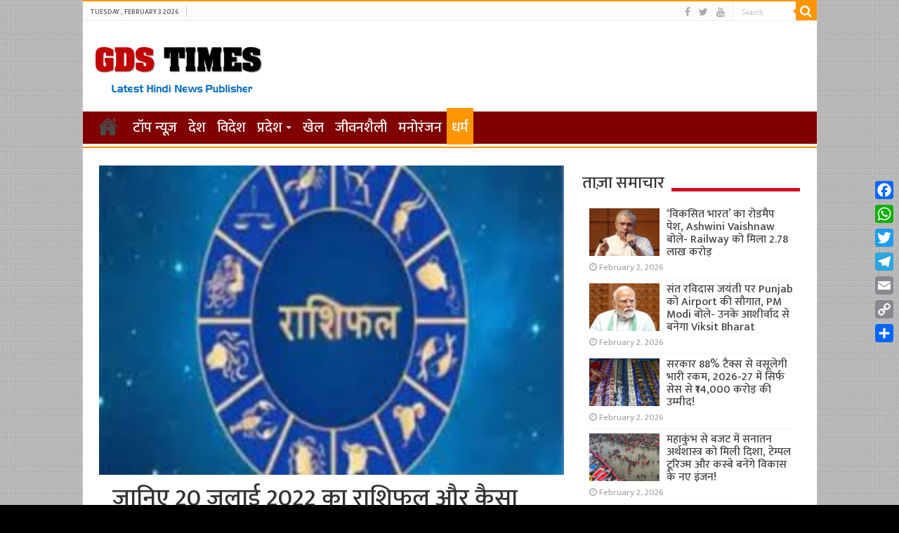

--- FILE ---
content_type: text/html; charset=UTF-8
request_url: https://gdstimes.com/News_id/19800
body_size: 14106
content:
<!DOCTYPE html>
<html lang="en-US" prefix="og: http://ogp.me/ns#">
<head>
<meta charset="UTF-8" />
<link rel="profile" href="http://gmpg.org/xfn/11" />
<link rel="pingback" href="https://gdstimes.com/xmlrpc.php" />
<title>जानिए 20 जुलाई 2022 का राशिफल और कैसा होगा आपका आज का दिन &#8211; GDS Times | Hindi News</title>
<meta property="og:title" content="जानिए 20 जुलाई 2022 का राशिफल और कैसा होगा आपका आज का दिन - GDS Times | Hindi News"/>
<meta property="og:type" content="article"/>
<meta property="og:description" content="मेष- आज आपकी अधिकांश योजनाएं क्रियान्वित होंगी। आप केंद्रित रहेंगे और कड़ी मेहनत करेंगे। योजनाओं को"/>
<meta property="og:url" content="https://gdstimes.com/News_id/19800"/>
<meta property="og:site_name" content="GDS Times | Hindi News"/>
<meta property="og:image" content="https://gdstimes.com/wp-content/uploads/2022/07/download-16.jpg" />
<meta name='robots' content='max-image-preview:large' />
<link rel='dns-prefetch' href='//static.addtoany.com' />
<link rel='dns-prefetch' href='//fonts.googleapis.com' />
<link rel="alternate" type="application/rss+xml" title="GDS Times | Hindi News &raquo; Feed" href="https://gdstimes.com/feed" />
<script type="text/javascript">
window._wpemojiSettings = {"baseUrl":"https:\/\/s.w.org\/images\/core\/emoji\/14.0.0\/72x72\/","ext":".png","svgUrl":"https:\/\/s.w.org\/images\/core\/emoji\/14.0.0\/svg\/","svgExt":".svg","source":{"concatemoji":"https:\/\/gdstimes.com\/wp-includes\/js\/wp-emoji-release.min.js"}};
/*! This file is auto-generated */
!function(i,n){var o,s,e;function c(e){try{var t={supportTests:e,timestamp:(new Date).valueOf()};sessionStorage.setItem(o,JSON.stringify(t))}catch(e){}}function p(e,t,n){e.clearRect(0,0,e.canvas.width,e.canvas.height),e.fillText(t,0,0);var t=new Uint32Array(e.getImageData(0,0,e.canvas.width,e.canvas.height).data),r=(e.clearRect(0,0,e.canvas.width,e.canvas.height),e.fillText(n,0,0),new Uint32Array(e.getImageData(0,0,e.canvas.width,e.canvas.height).data));return t.every(function(e,t){return e===r[t]})}function u(e,t,n){switch(t){case"flag":return n(e,"\ud83c\udff3\ufe0f\u200d\u26a7\ufe0f","\ud83c\udff3\ufe0f\u200b\u26a7\ufe0f")?!1:!n(e,"\ud83c\uddfa\ud83c\uddf3","\ud83c\uddfa\u200b\ud83c\uddf3")&&!n(e,"\ud83c\udff4\udb40\udc67\udb40\udc62\udb40\udc65\udb40\udc6e\udb40\udc67\udb40\udc7f","\ud83c\udff4\u200b\udb40\udc67\u200b\udb40\udc62\u200b\udb40\udc65\u200b\udb40\udc6e\u200b\udb40\udc67\u200b\udb40\udc7f");case"emoji":return!n(e,"\ud83e\udef1\ud83c\udffb\u200d\ud83e\udef2\ud83c\udfff","\ud83e\udef1\ud83c\udffb\u200b\ud83e\udef2\ud83c\udfff")}return!1}function f(e,t,n){var r="undefined"!=typeof WorkerGlobalScope&&self instanceof WorkerGlobalScope?new OffscreenCanvas(300,150):i.createElement("canvas"),a=r.getContext("2d",{willReadFrequently:!0}),o=(a.textBaseline="top",a.font="600 32px Arial",{});return e.forEach(function(e){o[e]=t(a,e,n)}),o}function t(e){var t=i.createElement("script");t.src=e,t.defer=!0,i.head.appendChild(t)}"undefined"!=typeof Promise&&(o="wpEmojiSettingsSupports",s=["flag","emoji"],n.supports={everything:!0,everythingExceptFlag:!0},e=new Promise(function(e){i.addEventListener("DOMContentLoaded",e,{once:!0})}),new Promise(function(t){var n=function(){try{var e=JSON.parse(sessionStorage.getItem(o));if("object"==typeof e&&"number"==typeof e.timestamp&&(new Date).valueOf()<e.timestamp+604800&&"object"==typeof e.supportTests)return e.supportTests}catch(e){}return null}();if(!n){if("undefined"!=typeof Worker&&"undefined"!=typeof OffscreenCanvas&&"undefined"!=typeof URL&&URL.createObjectURL&&"undefined"!=typeof Blob)try{var e="postMessage("+f.toString()+"("+[JSON.stringify(s),u.toString(),p.toString()].join(",")+"));",r=new Blob([e],{type:"text/javascript"}),a=new Worker(URL.createObjectURL(r),{name:"wpTestEmojiSupports"});return void(a.onmessage=function(e){c(n=e.data),a.terminate(),t(n)})}catch(e){}c(n=f(s,u,p))}t(n)}).then(function(e){for(var t in e)n.supports[t]=e[t],n.supports.everything=n.supports.everything&&n.supports[t],"flag"!==t&&(n.supports.everythingExceptFlag=n.supports.everythingExceptFlag&&n.supports[t]);n.supports.everythingExceptFlag=n.supports.everythingExceptFlag&&!n.supports.flag,n.DOMReady=!1,n.readyCallback=function(){n.DOMReady=!0}}).then(function(){return e}).then(function(){var e;n.supports.everything||(n.readyCallback(),(e=n.source||{}).concatemoji?t(e.concatemoji):e.wpemoji&&e.twemoji&&(t(e.twemoji),t(e.wpemoji)))}))}((window,document),window._wpemojiSettings);
</script>
<style type="text/css">
img.wp-smiley,
img.emoji {
	display: inline !important;
	border: none !important;
	box-shadow: none !important;
	height: 1em !important;
	width: 1em !important;
	margin: 0 0.07em !important;
	vertical-align: -0.1em !important;
	background: none !important;
	padding: 0 !important;
}
</style>
	<link rel='stylesheet' id='wp-block-library-css' href='https://gdstimes.com/wp-includes/css/dist/block-library/style.min.css' type='text/css' media='all' />
<style id='classic-theme-styles-inline-css' type='text/css'>
/*! This file is auto-generated */
.wp-block-button__link{color:#fff;background-color:#32373c;border-radius:9999px;box-shadow:none;text-decoration:none;padding:calc(.667em + 2px) calc(1.333em + 2px);font-size:1.125em}.wp-block-file__button{background:#32373c;color:#fff;text-decoration:none}
</style>
<style id='global-styles-inline-css' type='text/css'>
body{--wp--preset--color--black: #000000;--wp--preset--color--cyan-bluish-gray: #abb8c3;--wp--preset--color--white: #ffffff;--wp--preset--color--pale-pink: #f78da7;--wp--preset--color--vivid-red: #cf2e2e;--wp--preset--color--luminous-vivid-orange: #ff6900;--wp--preset--color--luminous-vivid-amber: #fcb900;--wp--preset--color--light-green-cyan: #7bdcb5;--wp--preset--color--vivid-green-cyan: #00d084;--wp--preset--color--pale-cyan-blue: #8ed1fc;--wp--preset--color--vivid-cyan-blue: #0693e3;--wp--preset--color--vivid-purple: #9b51e0;--wp--preset--gradient--vivid-cyan-blue-to-vivid-purple: linear-gradient(135deg,rgba(6,147,227,1) 0%,rgb(155,81,224) 100%);--wp--preset--gradient--light-green-cyan-to-vivid-green-cyan: linear-gradient(135deg,rgb(122,220,180) 0%,rgb(0,208,130) 100%);--wp--preset--gradient--luminous-vivid-amber-to-luminous-vivid-orange: linear-gradient(135deg,rgba(252,185,0,1) 0%,rgba(255,105,0,1) 100%);--wp--preset--gradient--luminous-vivid-orange-to-vivid-red: linear-gradient(135deg,rgba(255,105,0,1) 0%,rgb(207,46,46) 100%);--wp--preset--gradient--very-light-gray-to-cyan-bluish-gray: linear-gradient(135deg,rgb(238,238,238) 0%,rgb(169,184,195) 100%);--wp--preset--gradient--cool-to-warm-spectrum: linear-gradient(135deg,rgb(74,234,220) 0%,rgb(151,120,209) 20%,rgb(207,42,186) 40%,rgb(238,44,130) 60%,rgb(251,105,98) 80%,rgb(254,248,76) 100%);--wp--preset--gradient--blush-light-purple: linear-gradient(135deg,rgb(255,206,236) 0%,rgb(152,150,240) 100%);--wp--preset--gradient--blush-bordeaux: linear-gradient(135deg,rgb(254,205,165) 0%,rgb(254,45,45) 50%,rgb(107,0,62) 100%);--wp--preset--gradient--luminous-dusk: linear-gradient(135deg,rgb(255,203,112) 0%,rgb(199,81,192) 50%,rgb(65,88,208) 100%);--wp--preset--gradient--pale-ocean: linear-gradient(135deg,rgb(255,245,203) 0%,rgb(182,227,212) 50%,rgb(51,167,181) 100%);--wp--preset--gradient--electric-grass: linear-gradient(135deg,rgb(202,248,128) 0%,rgb(113,206,126) 100%);--wp--preset--gradient--midnight: linear-gradient(135deg,rgb(2,3,129) 0%,rgb(40,116,252) 100%);--wp--preset--font-size--small: 13px;--wp--preset--font-size--medium: 20px;--wp--preset--font-size--large: 36px;--wp--preset--font-size--x-large: 42px;--wp--preset--spacing--20: 0.44rem;--wp--preset--spacing--30: 0.67rem;--wp--preset--spacing--40: 1rem;--wp--preset--spacing--50: 1.5rem;--wp--preset--spacing--60: 2.25rem;--wp--preset--spacing--70: 3.38rem;--wp--preset--spacing--80: 5.06rem;--wp--preset--shadow--natural: 6px 6px 9px rgba(0, 0, 0, 0.2);--wp--preset--shadow--deep: 12px 12px 50px rgba(0, 0, 0, 0.4);--wp--preset--shadow--sharp: 6px 6px 0px rgba(0, 0, 0, 0.2);--wp--preset--shadow--outlined: 6px 6px 0px -3px rgba(255, 255, 255, 1), 6px 6px rgba(0, 0, 0, 1);--wp--preset--shadow--crisp: 6px 6px 0px rgba(0, 0, 0, 1);}:where(.is-layout-flex){gap: 0.5em;}:where(.is-layout-grid){gap: 0.5em;}body .is-layout-flow > .alignleft{float: left;margin-inline-start: 0;margin-inline-end: 2em;}body .is-layout-flow > .alignright{float: right;margin-inline-start: 2em;margin-inline-end: 0;}body .is-layout-flow > .aligncenter{margin-left: auto !important;margin-right: auto !important;}body .is-layout-constrained > .alignleft{float: left;margin-inline-start: 0;margin-inline-end: 2em;}body .is-layout-constrained > .alignright{float: right;margin-inline-start: 2em;margin-inline-end: 0;}body .is-layout-constrained > .aligncenter{margin-left: auto !important;margin-right: auto !important;}body .is-layout-constrained > :where(:not(.alignleft):not(.alignright):not(.alignfull)){max-width: var(--wp--style--global--content-size);margin-left: auto !important;margin-right: auto !important;}body .is-layout-constrained > .alignwide{max-width: var(--wp--style--global--wide-size);}body .is-layout-flex{display: flex;}body .is-layout-flex{flex-wrap: wrap;align-items: center;}body .is-layout-flex > *{margin: 0;}body .is-layout-grid{display: grid;}body .is-layout-grid > *{margin: 0;}:where(.wp-block-columns.is-layout-flex){gap: 2em;}:where(.wp-block-columns.is-layout-grid){gap: 2em;}:where(.wp-block-post-template.is-layout-flex){gap: 1.25em;}:where(.wp-block-post-template.is-layout-grid){gap: 1.25em;}.has-black-color{color: var(--wp--preset--color--black) !important;}.has-cyan-bluish-gray-color{color: var(--wp--preset--color--cyan-bluish-gray) !important;}.has-white-color{color: var(--wp--preset--color--white) !important;}.has-pale-pink-color{color: var(--wp--preset--color--pale-pink) !important;}.has-vivid-red-color{color: var(--wp--preset--color--vivid-red) !important;}.has-luminous-vivid-orange-color{color: var(--wp--preset--color--luminous-vivid-orange) !important;}.has-luminous-vivid-amber-color{color: var(--wp--preset--color--luminous-vivid-amber) !important;}.has-light-green-cyan-color{color: var(--wp--preset--color--light-green-cyan) !important;}.has-vivid-green-cyan-color{color: var(--wp--preset--color--vivid-green-cyan) !important;}.has-pale-cyan-blue-color{color: var(--wp--preset--color--pale-cyan-blue) !important;}.has-vivid-cyan-blue-color{color: var(--wp--preset--color--vivid-cyan-blue) !important;}.has-vivid-purple-color{color: var(--wp--preset--color--vivid-purple) !important;}.has-black-background-color{background-color: var(--wp--preset--color--black) !important;}.has-cyan-bluish-gray-background-color{background-color: var(--wp--preset--color--cyan-bluish-gray) !important;}.has-white-background-color{background-color: var(--wp--preset--color--white) !important;}.has-pale-pink-background-color{background-color: var(--wp--preset--color--pale-pink) !important;}.has-vivid-red-background-color{background-color: var(--wp--preset--color--vivid-red) !important;}.has-luminous-vivid-orange-background-color{background-color: var(--wp--preset--color--luminous-vivid-orange) !important;}.has-luminous-vivid-amber-background-color{background-color: var(--wp--preset--color--luminous-vivid-amber) !important;}.has-light-green-cyan-background-color{background-color: var(--wp--preset--color--light-green-cyan) !important;}.has-vivid-green-cyan-background-color{background-color: var(--wp--preset--color--vivid-green-cyan) !important;}.has-pale-cyan-blue-background-color{background-color: var(--wp--preset--color--pale-cyan-blue) !important;}.has-vivid-cyan-blue-background-color{background-color: var(--wp--preset--color--vivid-cyan-blue) !important;}.has-vivid-purple-background-color{background-color: var(--wp--preset--color--vivid-purple) !important;}.has-black-border-color{border-color: var(--wp--preset--color--black) !important;}.has-cyan-bluish-gray-border-color{border-color: var(--wp--preset--color--cyan-bluish-gray) !important;}.has-white-border-color{border-color: var(--wp--preset--color--white) !important;}.has-pale-pink-border-color{border-color: var(--wp--preset--color--pale-pink) !important;}.has-vivid-red-border-color{border-color: var(--wp--preset--color--vivid-red) !important;}.has-luminous-vivid-orange-border-color{border-color: var(--wp--preset--color--luminous-vivid-orange) !important;}.has-luminous-vivid-amber-border-color{border-color: var(--wp--preset--color--luminous-vivid-amber) !important;}.has-light-green-cyan-border-color{border-color: var(--wp--preset--color--light-green-cyan) !important;}.has-vivid-green-cyan-border-color{border-color: var(--wp--preset--color--vivid-green-cyan) !important;}.has-pale-cyan-blue-border-color{border-color: var(--wp--preset--color--pale-cyan-blue) !important;}.has-vivid-cyan-blue-border-color{border-color: var(--wp--preset--color--vivid-cyan-blue) !important;}.has-vivid-purple-border-color{border-color: var(--wp--preset--color--vivid-purple) !important;}.has-vivid-cyan-blue-to-vivid-purple-gradient-background{background: var(--wp--preset--gradient--vivid-cyan-blue-to-vivid-purple) !important;}.has-light-green-cyan-to-vivid-green-cyan-gradient-background{background: var(--wp--preset--gradient--light-green-cyan-to-vivid-green-cyan) !important;}.has-luminous-vivid-amber-to-luminous-vivid-orange-gradient-background{background: var(--wp--preset--gradient--luminous-vivid-amber-to-luminous-vivid-orange) !important;}.has-luminous-vivid-orange-to-vivid-red-gradient-background{background: var(--wp--preset--gradient--luminous-vivid-orange-to-vivid-red) !important;}.has-very-light-gray-to-cyan-bluish-gray-gradient-background{background: var(--wp--preset--gradient--very-light-gray-to-cyan-bluish-gray) !important;}.has-cool-to-warm-spectrum-gradient-background{background: var(--wp--preset--gradient--cool-to-warm-spectrum) !important;}.has-blush-light-purple-gradient-background{background: var(--wp--preset--gradient--blush-light-purple) !important;}.has-blush-bordeaux-gradient-background{background: var(--wp--preset--gradient--blush-bordeaux) !important;}.has-luminous-dusk-gradient-background{background: var(--wp--preset--gradient--luminous-dusk) !important;}.has-pale-ocean-gradient-background{background: var(--wp--preset--gradient--pale-ocean) !important;}.has-electric-grass-gradient-background{background: var(--wp--preset--gradient--electric-grass) !important;}.has-midnight-gradient-background{background: var(--wp--preset--gradient--midnight) !important;}.has-small-font-size{font-size: var(--wp--preset--font-size--small) !important;}.has-medium-font-size{font-size: var(--wp--preset--font-size--medium) !important;}.has-large-font-size{font-size: var(--wp--preset--font-size--large) !important;}.has-x-large-font-size{font-size: var(--wp--preset--font-size--x-large) !important;}
.wp-block-navigation a:where(:not(.wp-element-button)){color: inherit;}
:where(.wp-block-post-template.is-layout-flex){gap: 1.25em;}:where(.wp-block-post-template.is-layout-grid){gap: 1.25em;}
:where(.wp-block-columns.is-layout-flex){gap: 2em;}:where(.wp-block-columns.is-layout-grid){gap: 2em;}
.wp-block-pullquote{font-size: 1.5em;line-height: 1.6;}
</style>
<link rel='stylesheet' id='tie-style-css' href='https://gdstimes.com/wp-content/themes/sahifa/style.css' type='text/css' media='all' />
<link rel='stylesheet' id='tie-ilightbox-skin-css' href='https://gdstimes.com/wp-content/themes/sahifa/css/ilightbox/dark-skin/skin.css' type='text/css' media='all' />
<link rel='stylesheet' id='Droid+Sans-css' href='https://fonts.googleapis.com/css?family=Droid+Sans%3Aregular%2C700' type='text/css' media='all' />
<link rel='stylesheet' id='addtoany-css' href='https://gdstimes.com/wp-content/plugins/add-to-any/addtoany.min.css' type='text/css' media='all' />
<style id='addtoany-inline-css' type='text/css'>
@media screen and (max-width:980px){
.a2a_floating_style.a2a_vertical_style{display:none;}
}
</style>
<script id="addtoany-core-js-before" type="text/javascript">
window.a2a_config=window.a2a_config||{};a2a_config.callbacks=[];a2a_config.overlays=[];a2a_config.templates={};
</script>
<script type='text/javascript' async src='https://static.addtoany.com/menu/page.js' id='addtoany-core-js'></script>
<script type='text/javascript' src='https://gdstimes.com/wp-includes/js/jquery/jquery.min.js' id='jquery-core-js'></script>
<script type='text/javascript' src='https://gdstimes.com/wp-includes/js/jquery/jquery-migrate.min.js' id='jquery-migrate-js'></script>
<script type='text/javascript' async src='https://gdstimes.com/wp-content/plugins/add-to-any/addtoany.min.js' id='addtoany-jquery-js'></script>
<link rel="https://api.w.org/" href="https://gdstimes.com/wp-json/" /><link rel="alternate" type="application/json" href="https://gdstimes.com/wp-json/wp/v2/posts/19800" /><link rel="EditURI" type="application/rsd+xml" title="RSD" href="https://gdstimes.com/xmlrpc.php?rsd" />
<meta name="generator" content="WordPress 6.3.6" />
<link rel="canonical" href="https://gdstimes.com/News_id/19800" />
<link rel='shortlink' href='https://gdstimes.com/?p=19800' />
<link rel="alternate" type="application/json+oembed" href="https://gdstimes.com/wp-json/oembed/1.0/embed?url=https%3A%2F%2Fgdstimes.com%2FNews_id%2F19800" />
<link rel="alternate" type="text/xml+oembed" href="https://gdstimes.com/wp-json/oembed/1.0/embed?url=https%3A%2F%2Fgdstimes.com%2FNews_id%2F19800&#038;format=xml" />
<link rel="preconnect" href="https://fonts.googleapis.com">
<link rel="preconnect" href="https://fonts.gstatic.com" crossorigin>
<link href="//fonts.googleapis.com/css?family=Baloo&subset=devanagari" rel="stylesheet">
<link href="//fonts.googleapis.com/css?family=Jaldi&subset=devanagari" rel="stylesheet">
<link href="//fonts.googleapis.com/css?family=Mukta:600&subset=devanagari" rel="stylesheet">
<link href="//fonts.googleapis.com/css?family=Mukta:500&subset=devanagari" rel="stylesheet">
<link href="https://fonts.googleapis.com/css?family=Maven+Pro:500" rel="stylesheet">


<!-- Google tag (gtag.js) -->
<script async src="https://www.googletagmanager.com/gtag/js?id=G-468WGF4KXN"></script>
<script>
  window.dataLayer = window.dataLayer || [];
  function gtag(){dataLayer.push(arguments);}
  gtag('js', new Date());

  gtag('config', 'G-468WGF4KXN');
</script><link rel="shortcut icon" href="https://gdstimes.com/wp-content/themes/sahifa/favicon.ico" title="Favicon" />	
<!--[if IE]>
<script type="text/javascript">jQuery(document).ready(function (){ jQuery(".menu-item").has("ul").children("a").attr("aria-haspopup", "true");});</script>
<![endif]-->	
<!--[if lt IE 9]>
<script src="https://gdstimes.com/wp-content/themes/sahifa/js/html5.js"></script>
<script src="https://gdstimes.com/wp-content/themes/sahifa/js/selectivizr-min.js"></script>
<![endif]-->
<!--[if IE 9]>
<link rel="stylesheet" type="text/css" media="all" href="https://gdstimes.com/wp-content/themes/sahifa/css/ie9.css" />
<![endif]-->
<!--[if IE 8]>
<link rel="stylesheet" type="text/css" media="all" href="https://gdstimes.com/wp-content/themes/sahifa/css/ie8.css" />
<![endif]-->
<!--[if IE 7]>
<link rel="stylesheet" type="text/css" media="all" href="https://gdstimes.com/wp-content/themes/sahifa/css/ie7.css" />
<![endif]-->


<meta name="viewport" content="width=device-width, initial-scale=1.0" />

<!-- Google tag (gtag.js) -->
<script async src="https://www.googletagmanager.com/gtag/js?id=G-468WGF4KXN"></script>
<script>
  window.dataLayer = window.dataLayer || [];
  function gtag(){dataLayer.push(arguments);}
  gtag('js', new Date());

  gtag('config', 'G-468WGF4KXN');
</script>

<style type="text/css" media="screen"> 

#main-nav, #main-nav ul li a{
	font-size : 20px;
}

body.single .entry, body.page .entry{
	font-size : 18px;
}

#main-nav,
.cat-box-content,
#sidebar .widget-container,
.post-listing,
#commentform {
	border-bottom-color: #ff9500;
}
	
.search-block .search-button,
#topcontrol,
#main-nav ul li.current-menu-item a,
#main-nav ul li.current-menu-item a:hover,
#main-nav ul li.current_page_parent a,
#main-nav ul li.current_page_parent a:hover,
#main-nav ul li.current-menu-parent a,
#main-nav ul li.current-menu-parent a:hover,
#main-nav ul li.current-page-ancestor a,
#main-nav ul li.current-page-ancestor a:hover,
.pagination span.current,
.share-post span.share-text,
.flex-control-paging li a.flex-active,
.ei-slider-thumbs li.ei-slider-element,
.review-percentage .review-item span span,
.review-final-score,
.button,
a.button,
a.more-link,
#main-content input[type="submit"],
.form-submit #submit,
#login-form .login-button,
.widget-feedburner .feedburner-subscribe,
input[type="submit"],
#buddypress button,
#buddypress a.button,
#buddypress input[type=submit],
#buddypress input[type=reset],
#buddypress ul.button-nav li a,
#buddypress div.generic-button a,
#buddypress .comment-reply-link,
#buddypress div.item-list-tabs ul li a span,
#buddypress div.item-list-tabs ul li.selected a,
#buddypress div.item-list-tabs ul li.current a,
#buddypress #members-directory-form div.item-list-tabs ul li.selected span,
#members-list-options a.selected,
#groups-list-options a.selected,
body.dark-skin #buddypress div.item-list-tabs ul li a span,
body.dark-skin #buddypress div.item-list-tabs ul li.selected a,
body.dark-skin #buddypress div.item-list-tabs ul li.current a,
body.dark-skin #members-list-options a.selected,
body.dark-skin #groups-list-options a.selected,
.search-block-large .search-button,
#featured-posts .flex-next:hover,
#featured-posts .flex-prev:hover,
a.tie-cart span.shooping-count,
.woocommerce span.onsale,
.woocommerce-page span.onsale ,
.woocommerce .widget_price_filter .ui-slider .ui-slider-handle,
.woocommerce-page .widget_price_filter .ui-slider .ui-slider-handle,
#check-also-close,
a.post-slideshow-next,
a.post-slideshow-prev,
.widget_price_filter .ui-slider .ui-slider-handle,
.quantity .minus:hover,
.quantity .plus:hover,
.mejs-container .mejs-controls .mejs-time-rail .mejs-time-current,
#reading-position-indicator  {
	background-color:#ff9500;
}

::-webkit-scrollbar-thumb{
	background-color:#ff9500 !important;
}
	
#theme-footer,
#theme-header,
.top-nav ul li.current-menu-item:before,
#main-nav .menu-sub-content ,
#main-nav ul ul,
#check-also-box { 
	border-top-color: #ff9500;
}
	
.search-block:after {
	border-right-color:#ff9500;
}

body.rtl .search-block:after {
	border-left-color:#ff9500;
}

#main-nav ul > li.menu-item-has-children:hover > a:after,
#main-nav ul > li.mega-menu:hover > a:after {
	border-color:transparent transparent #ff9500;
}
	
.widget.timeline-posts li a:hover,
.widget.timeline-posts li a:hover span.tie-date {
	color: #ff9500;
}

.widget.timeline-posts li a:hover span.tie-date:before {
	background: #ff9500;
	border-color: #ff9500;
}

#order_review,
#order_review_heading {
	border-color: #ff9500;
}

	
body {
	background-color: #000000 !important;
	background-image : url(https://gdstimes.com/wp-content/themes/sahifa/images/patterns/body-bg35.png);
	background-position: top center;
}

#main-nav ul li a:hover, #main-nav ul li:hover > a, #main-nav ul :hover > a , #main-nav  ul ul li:hover > a, #main-nav  ul ul :hover > a {
	color: #e0d100;
}
		
#main-nav ul li a, #main-nav ul ul a, #main-nav ul.sub-menu a, #main-nav ul li.current_page_parent ul a, #main-nav ul li.current-menu-item ul a, #main-nav ul li.current-menu-parent ul a, #main-nav ul li.current-page-ancestor ul a {
	color: #ffffff;
}
		
#main-nav ul li.current-menu-item a, #main-nav ul li.current_page_parent a {
	color: #f2a100;
}
		
#theme-footer {
	background-color:#006c9e !important; 
				}

#main-nav {
	background: #810000;	
	box-shadow: inset -1px -5px 0px -1px #fafafa;	
}

#main-nav ul ul, #main-nav ul li.mega-menu .mega-menu-block { background-color:#810000 !important;}

#main-nav ul li {
	border-color: #810000;
}

#main-nav ul ul li, #main-nav ul ul li:first-child {
	border-top-color: #810000;
}

#main-nav ul li .mega-menu-block ul.sub-menu {
	border-bottom-color: #810000;
}

#main-nav ul li a {
	border-left-color: #810000;
}

#main-nav ul ul li, #main-nav ul ul li:first-child {
	border-bottom-color: #810000;
}

.breaking-news span.breaking-news-title {background: #810000;}

</style> 

<link rel="icon" href="https://gdstimes.com/wp-content/uploads/2016/04/icon-256x256-1-55x55.png" sizes="32x32" />
<link rel="icon" href="https://gdstimes.com/wp-content/uploads/2016/04/icon-256x256-1.png" sizes="192x192" />
<link rel="apple-touch-icon" href="https://gdstimes.com/wp-content/uploads/2016/04/icon-256x256-1.png" />
<meta name="msapplication-TileImage" content="https://gdstimes.com/wp-content/uploads/2016/04/icon-256x256-1.png" />
		<style type="text/css" id="wp-custom-css">
			.footer-bottom {
    font-size: 12px;
}

.post-title {padding-top:15px}
		</style>
		</head>
<body id="top" class="post-template-default single single-post postid-19800 single-format-standard">

<div class="wrapper-outer">

	<div class="background-cover"></div>

	<aside id="slide-out">
	
			<div class="search-mobile">
			<form method="get" id="searchform-mobile" action="https://gdstimes.com/">
				<button class="search-button" type="submit" value="Search"><i class="fa fa-search"></i></button>	
				<input type="text" id="s-mobile" name="s" title="Search" value="Search" onfocus="if (this.value == 'Search') {this.value = '';}" onblur="if (this.value == '') {this.value = 'Search';}"  />
			</form>
		</div><!-- .search-mobile /-->
		
			<div class="social-icons">
		<a class="ttip-none" title="Facebook" href="#" target="_blank"><i class="fa fa-facebook"></i></a><a class="ttip-none" title="Twitter" href="#" target="_blank"><i class="fa fa-twitter"></i></a><a class="ttip-none" title="Youtube" href="#" target="_blank"><i class="fa fa-youtube"></i></a>		
			</div>

		
		<div id="mobile-menu" ></div>
	</aside><!-- #slide-out /-->

		<div id="wrapper" class="boxed-all">
		<div class="inner-wrapper">

		<header id="theme-header" class="theme-header">
						<div id="top-nav" class="top-nav">
				<div class="container">

							<span class="today-date">Tuesday , February 3 2026</span>					
				
						<div class="search-block">
						<form method="get" id="searchform-header" action="https://gdstimes.com/">
							<button class="search-button" type="submit" value="Search"><i class="fa fa-search"></i></button>	
							<input class="search-live" type="text" id="s-header" name="s" title="Search" value="Search" onfocus="if (this.value == 'Search') {this.value = '';}" onblur="if (this.value == '') {this.value = 'Search';}"  />
						</form>
					</div><!-- .search-block /-->
			<div class="social-icons">
		<a class="ttip-none" title="Facebook" href="#" target="_blank"><i class="fa fa-facebook"></i></a><a class="ttip-none" title="Twitter" href="#" target="_blank"><i class="fa fa-twitter"></i></a><a class="ttip-none" title="Youtube" href="#" target="_blank"><i class="fa fa-youtube"></i></a>		
			</div>

		
	
				</div><!-- .container /-->
			</div><!-- .top-menu /-->
			
		<div class="header-content">
		
					<a id="slide-out-open" class="slide-out-open" href="#"><span></span></a>
				
			<div class="logo" style=" margin-top:10px; margin-bottom:5px;">
			<h2>								<a title="GDS Times | Hindi News" href="https://gdstimes.com/">
					<img src="https://gdstimes.com/wp-content/uploads/2023/01/Screenshot-2023-01-06-203722.png" alt="GDS Times | Hindi News"  /><strong>GDS Times | Hindi News Latest News &amp; information Portal</strong>
				</a>
			</h2>			</div><!-- .logo /-->
						<div class="clear"></div>
			
		</div>	
													<nav id="main-nav" class="fixed-enabled">
				<div class="container">
				
				
					<div class="main-menu"><ul id="menu-main-menu" class="menu"><li id="menu-item-18703" class="menu-item menu-item-type-post_type menu-item-object-page menu-item-home menu-item-18703"><a href="https://gdstimes.com/">होम</a></li>
<li id="menu-item-18674" class="menu-item menu-item-type-taxonomy menu-item-object-category menu-item-18674"><a href="https://gdstimes.com/News_id/category/top-news">टॉप न्यूज़</a></li>
<li id="menu-item-18675" class="menu-item menu-item-type-taxonomy menu-item-object-category menu-item-18675"><a href="https://gdstimes.com/News_id/category/national-news">देश</a></li>
<li id="menu-item-18683" class="menu-item menu-item-type-taxonomy menu-item-object-category menu-item-18683"><a href="https://gdstimes.com/News_id/category/international-news">विदेश</a></li>
<li id="menu-item-18677" class="menu-item menu-item-type-taxonomy menu-item-object-category menu-item-has-children menu-item-18677"><a href="https://gdstimes.com/News_id/category/state-news">प्रदेश</a>
<ul class="sub-menu menu-sub-content">
	<li id="menu-item-18679" class="menu-item menu-item-type-taxonomy menu-item-object-category menu-item-18679"><a href="https://gdstimes.com/News_id/category/state-news/up-news">उत्तर प्रदेश</a></li>
	<li id="menu-item-18680" class="menu-item menu-item-type-taxonomy menu-item-object-category menu-item-18680"><a href="https://gdstimes.com/News_id/category/state-news/uk-news">उत्तराखंड</a></li>
	<li id="menu-item-18681" class="menu-item menu-item-type-taxonomy menu-item-object-category menu-item-18681"><a href="https://gdstimes.com/News_id/category/state-news/delhi-ncr">दिल्ली एनसीआर</a></li>
	<li id="menu-item-18678" class="menu-item menu-item-type-taxonomy menu-item-object-category menu-item-18678"><a href="https://gdstimes.com/News_id/category/state-news/other-state">अन्य प्रदेश</a></li>
</ul>
</li>
<li id="menu-item-18672" class="menu-item menu-item-type-taxonomy menu-item-object-category menu-item-18672"><a href="https://gdstimes.com/News_id/category/sports">खेल</a></li>
<li id="menu-item-18673" class="menu-item menu-item-type-taxonomy menu-item-object-category menu-item-18673"><a href="https://gdstimes.com/News_id/category/lifestyle">जीवनशैली</a></li>
<li id="menu-item-18682" class="menu-item menu-item-type-taxonomy menu-item-object-category menu-item-18682"><a href="https://gdstimes.com/News_id/category/entertainment">मनोरंजन</a></li>
<li id="menu-item-18676" class="menu-item menu-item-type-taxonomy menu-item-object-category current-post-ancestor current-menu-parent current-post-parent menu-item-18676"><a href="https://gdstimes.com/News_id/category/devotional">धर्म</a></li>
</ul></div>					
									</div>
			</nav><!-- .main-nav /-->
			
					</header><!-- #header /-->
	
		
	
	
	<div id="main-content" class="container">
			
		
	
	
		
	<div class="content">
	
				
		
					
				
						
		<article class="post-listing post-19800 post type-post status-publish format-standard has-post-thumbnail hentry category-devotional" id="the-post">
						
			<div class="single-post-thumb">
			<img width="275" height="183" src="https://gdstimes.com/wp-content/uploads/2022/07/download-16.jpg" class="attachment-slider size-slider wp-post-image" alt="" decoding="async" fetchpriority="high" />		
		</div>
			
		
		

			<div class="post-inner">
			
							<h1 class="name post-title entry-title" itemprop="itemReviewed" itemscope itemtype="http://schema.org/Thing"><span itemprop="name">जानिए 20 जुलाई 2022 का राशिफल और कैसा होगा आपका आज का दिन</span></h1>

						
<p class="post-meta">
		
	<span class="post-meta-author"><i class="fa fa-user"></i><a href="https://gdstimes.com/News_id/author/pmcpublish" title="">GDS Web_Wing </a></span>
	
		
	<span class="tie-date"><i class="fa fa-clock-o"></i>July 20, 2022</span>	
	
</p>
<div class="clear"></div>
			
				<div class="entry">
					
					
					
<p>मेष- आज आपकी अधिकांश योजनाएं क्रियान्वित होंगी। आप केंद्रित रहेंगे और कड़ी मेहनत करेंगे। योजनाओं को सफल बनाने के लिए आप सहकर्मियों का अधिकतम सहयोग प्राप्त करने का प्रयास करेंगे। व्यापारी अपनी तीक्ष्ण सोच के कारण प्रशंसा और सम्मान के पात्र बनेंगे। आर्थिक रूप से आप सुरक्षित महसूस करेंगे और आप संपत्ति या संचार में निवेश कर सकते हैं। छोटी यात्राओं और पारिवारिक छुट्टियों के लिए यह एक अच्छी अवधि है। परिवार के साथ बिताया गया समय अपेक्षा से अधिक सुखद रहेगा। आप सामाजिक रूप से सक्रिय रहेंगे। यदि आप अविवाहित हैं तो विवाह करने पर विचार करेंगे।</p>



<figure class="wp-block-image size-large"><img decoding="async" src="https://adeventmedia.com/wp-content/uploads/2022/07/W1Q-1024x683.webp" alt="" class="wp-image-69729"/></figure>



<p>वृष- आज का दिन आपके लिए अनुकूल रहेगा। आपकी कई योजनाएं समय पर पूरी होंगी। परिवार का माहौल खुशनुमा बना रहेगा। कार्यक्षेत्र में आपको बड़ी सफलता मिलेगी। आप अपनी ऊर्जा से बहुत कुछ हासिल करेंगे। कठिन परिस्थिति में आपको कुछ लोगों का सहयोग आसानी से मिल जाएगा।</p>



<p>मिथुन राशि- आप असमंजस की स्थिति से निपटने के प्रयास में सफल हो सकते हैं. यदि आप धैर्य और प्रयास के बीच संतुलन रखते हैं, तो अधिकांश समस्याओं का समाधान किया जा सकता है। धन लाभ के योग हैं। किसी एक व्यक्ति के साथ आपके संबंधों के बीच का कोई मामला सुलझने की संभावना है। कोई शुभ समाचार मिल सकता है। नौकरी में अधिकारी आपसे खुश हो सकते हैं। नई जिम्मेदारी मिलने की भी संभावना है।</p>



<p>कर्क राशिफल- खुद को स्थापित करने का यह अच्छा समय है। बाधाएं और कठिनाइयां भी अब दूर होने लगेंगी। सोचने के बजाय अपने काम पर अधिक ध्यान दें और चीजें धीरे-धीरे आपके पक्ष में हो जाएंगी। आप अपनी बुद्धि और कौशल से अपने प्रतिद्वंद्वियों को पछाड़ देंगे। आपका आत्मविश्वास बढ़ेगा।</p>



<p>सिंह (Leo)- आज आपकी इच्छा के अनुसार सारे काम पूरे हो सकते हैं. अत्यधिक एकाग्रता के कारण आपको थोड़ी परेशानी हो सकती है। मनोरंजन के कुछ अवसर मिल सकते हैं। संतान की ओर से कोई विशेष शुभ समाचार मिल सकता है। आपको अपनी वाणी पर संयम रखना चाहिए। आपको किसी बात पर ज्यादा जोर देने से बचना चाहिए। बेवजह के विवाद भी सामने आ सकते हैं। सामाजिक कार्यों में हिस्सा ले सकते हैं। गाय को रोटी खिलाएं, आपके सभी कष्ट दूर होंगे।</p>



<p>कन्या- करियर में बदलाव के लिहाज से समय सही कहा जा सकता है. स्पष्ट और संतुलित तरीके से बात करने से परेशानी से बचा जा सकता है। आपको दोस्तों और रिश्तेदारों का भी सहयोग मिल सकता है। धन लाभ का योग है। किए गए कार्यों में लाभ हो सकता है। संबंधों में सुधार के योग हैं। सभी का सम्मान करें। आपके लिए कुछ फैसलों में सटीकता हो सकती है। प्रोफेशन में आपको सफलता मिल सकती है। विवाह योग्य लोगों को प्रस्ताव मिल सकते हैं। कोई बड़ा फैसला लेने से पहले आप अपने दोस्तों से सलाह ले सकते हैं।</p>



<p>तुला- आज आपको जीवनसाथी या सहकर्मियों का आधा मन से सहयोग मिलेगा. इस वजह से आप किसी नतीजे पर नहीं पहुंच पाएंगे। यह स्थिति आपको मानसिक भ्रम और तनाव में डाल देगी। ऐसे समय में बेहतर होगा कि आप अपनी कमजोरियां किसी को न बताएं, चाहे वह कितना भी करीब क्यों न हो। साथ ही इस बात का भी ध्यान रखें कि आप मजबूर हैं या परेशान हैं, इसकी जानकारी किसी को न दें। अब नौकरी बदलने के बारे में सोचना बंद कर दें। आर्थिक पक्ष वही रहेगा। आपको स्वास्थ्य संबंधी कुछ छोटी-मोटी परेशानियां हो सकती हैं।</p>



<p>वृश्चिक- आज आपके अधूरे काम पूरे हो सकते हैं. आपको कुछ नए अवसर मिल सकते हैं। किसी के साथ मिलकर किए गए कार्यों से आपको काफी हद तक सफलता मिलने की संभावना है। प्रेम प्रसंग में आपको सफलता मिल सकती है। आपका मन प्रसन्न रहेगा। आप कुछ नया सीख सकते हैं। आज आप कहीं लंबी यात्रा पर जा सकते हैं। यह यात्रा भी सुखद रहेगी। व्यापार में उचित लाभ प्राप्त हो सकता है। सूर्यदेव को जल अर्पित करें, आपके सभी कार्य सफल होंगे।</p>



<p>धनु &#8211; अगर आप किसी को अपने मन की बात बताना चाहते हैं तो कह दें. आज आप हर चीज पर पूरा ध्यान देते हैं। अपने मन की आवाज सुनने की कोशिश करें। आज आप कोई राज खोलने की कोशिश करेंगे। आपकी जिम्मेदारी भी बढ़ सकती है। व्यापार के लिए नए लोगों से संपर्क करना पड़ सकता है। दांपत्य जीवन में खुशियां आने के योग हैं। जीवनसाथी से मान-सम्मान मिलेगा।</p>



<p>मकर- आज आपको व्यवसाय के मामले में खुद को साबित करने के लिए कड़ी मेहनत करनी पड़ सकती है. सीनियर्स को खुश करना थोड़ा मुश्किल हो सकता है। कड़ी मेहनत और विनम्र स्वभाव इस अवधि के दौरान सफलता की कुंजी है। सुनिश्चित करें कि कोई आपका विरोध नहीं कर सकता अन्यथा कठिन निर्णय आपकी प्रगति को रोक सकते हैं। अटकलों के लिए समय ठीक नहीं है।</p>



<p>कुंभ- आज का दिन आपके लिए शानदार रहेगा। वैवाहिक संबंध मधुर रहेंगे। दैनिक गतिविधियों से आपको लाभ होगा। बिजनेस में पैसा लगाने के बारे में सोच सकते हैं। आपको कई नए कार्य करने के अवसर प्राप्त होंगे, जिसमें आप सफल भी होंगे। आप दूसरों की मदद के लिए तैयार रहेंगे। परिवार में लाभ की स्थिति बनेगी। रचनात्मक कार्यों से आपको लाभ होगा। मौज मस्ती के मौके मिलेंगे। आज घर में शुभ कार्यों का आयोजन होगा। पक्षियों को खाना खिलाएं, रुका हुआ पैसा वापस मिलेगा।</p>



<p>मीन- आपको लाभ के बड़े अवसर मिल सकते हैं। धन के क्षेत्र में भी उल्लेखनीय सुधार की संभावना है। आप कुछ अवसरों का लाभ उठा सकते हैं। अचानक धन लाभ हो सकता है। निवेश के सुझाव अपने हिसाब से तय करें। अपने आस-पास के लोगों या जिन लोगों के साथ आप काम करते हैं, उनकी तारीफ करें। आपका आत्मविश्वास भी बढ़ सकता है। सुख मिलेगा। कहीं से कोई शुभ समाचार मिल सकता है। व्यापार अच्छा चलेगा। कार्यस्थल पर भी माहौल अच्छा रह सकता है।</p>
<div class="addtoany_share_save_container addtoany_content addtoany_content_bottom"><div class="a2a_kit a2a_kit_size_26 addtoany_list" data-a2a-url="https://gdstimes.com/News_id/19800" data-a2a-title="जानिए 20 जुलाई 2022 का राशिफल और कैसा होगा आपका आज का दिन"><a class="a2a_button_facebook" href="https://www.addtoany.com/add_to/facebook?linkurl=https%3A%2F%2Fgdstimes.com%2FNews_id%2F19800&amp;linkname=%E0%A4%9C%E0%A4%BE%E0%A4%A8%E0%A4%BF%E0%A4%8F%2020%20%E0%A4%9C%E0%A5%81%E0%A4%B2%E0%A4%BE%E0%A4%88%202022%20%E0%A4%95%E0%A4%BE%20%E0%A4%B0%E0%A4%BE%E0%A4%B6%E0%A4%BF%E0%A4%AB%E0%A4%B2%20%E0%A4%94%E0%A4%B0%20%E0%A4%95%E0%A5%88%E0%A4%B8%E0%A4%BE%20%E0%A4%B9%E0%A5%8B%E0%A4%97%E0%A4%BE%20%E0%A4%86%E0%A4%AA%E0%A4%95%E0%A4%BE%20%E0%A4%86%E0%A4%9C%20%E0%A4%95%E0%A4%BE%20%E0%A4%A6%E0%A4%BF%E0%A4%A8" title="Facebook" rel="nofollow noopener" target="_blank"></a><a class="a2a_button_whatsapp" href="https://www.addtoany.com/add_to/whatsapp?linkurl=https%3A%2F%2Fgdstimes.com%2FNews_id%2F19800&amp;linkname=%E0%A4%9C%E0%A4%BE%E0%A4%A8%E0%A4%BF%E0%A4%8F%2020%20%E0%A4%9C%E0%A5%81%E0%A4%B2%E0%A4%BE%E0%A4%88%202022%20%E0%A4%95%E0%A4%BE%20%E0%A4%B0%E0%A4%BE%E0%A4%B6%E0%A4%BF%E0%A4%AB%E0%A4%B2%20%E0%A4%94%E0%A4%B0%20%E0%A4%95%E0%A5%88%E0%A4%B8%E0%A4%BE%20%E0%A4%B9%E0%A5%8B%E0%A4%97%E0%A4%BE%20%E0%A4%86%E0%A4%AA%E0%A4%95%E0%A4%BE%20%E0%A4%86%E0%A4%9C%20%E0%A4%95%E0%A4%BE%20%E0%A4%A6%E0%A4%BF%E0%A4%A8" title="WhatsApp" rel="nofollow noopener" target="_blank"></a><a class="a2a_button_twitter" href="https://www.addtoany.com/add_to/twitter?linkurl=https%3A%2F%2Fgdstimes.com%2FNews_id%2F19800&amp;linkname=%E0%A4%9C%E0%A4%BE%E0%A4%A8%E0%A4%BF%E0%A4%8F%2020%20%E0%A4%9C%E0%A5%81%E0%A4%B2%E0%A4%BE%E0%A4%88%202022%20%E0%A4%95%E0%A4%BE%20%E0%A4%B0%E0%A4%BE%E0%A4%B6%E0%A4%BF%E0%A4%AB%E0%A4%B2%20%E0%A4%94%E0%A4%B0%20%E0%A4%95%E0%A5%88%E0%A4%B8%E0%A4%BE%20%E0%A4%B9%E0%A5%8B%E0%A4%97%E0%A4%BE%20%E0%A4%86%E0%A4%AA%E0%A4%95%E0%A4%BE%20%E0%A4%86%E0%A4%9C%20%E0%A4%95%E0%A4%BE%20%E0%A4%A6%E0%A4%BF%E0%A4%A8" title="Twitter" rel="nofollow noopener" target="_blank"></a><a class="a2a_button_telegram" href="https://www.addtoany.com/add_to/telegram?linkurl=https%3A%2F%2Fgdstimes.com%2FNews_id%2F19800&amp;linkname=%E0%A4%9C%E0%A4%BE%E0%A4%A8%E0%A4%BF%E0%A4%8F%2020%20%E0%A4%9C%E0%A5%81%E0%A4%B2%E0%A4%BE%E0%A4%88%202022%20%E0%A4%95%E0%A4%BE%20%E0%A4%B0%E0%A4%BE%E0%A4%B6%E0%A4%BF%E0%A4%AB%E0%A4%B2%20%E0%A4%94%E0%A4%B0%20%E0%A4%95%E0%A5%88%E0%A4%B8%E0%A4%BE%20%E0%A4%B9%E0%A5%8B%E0%A4%97%E0%A4%BE%20%E0%A4%86%E0%A4%AA%E0%A4%95%E0%A4%BE%20%E0%A4%86%E0%A4%9C%20%E0%A4%95%E0%A4%BE%20%E0%A4%A6%E0%A4%BF%E0%A4%A8" title="Telegram" rel="nofollow noopener" target="_blank"></a><a class="a2a_button_email" href="https://www.addtoany.com/add_to/email?linkurl=https%3A%2F%2Fgdstimes.com%2FNews_id%2F19800&amp;linkname=%E0%A4%9C%E0%A4%BE%E0%A4%A8%E0%A4%BF%E0%A4%8F%2020%20%E0%A4%9C%E0%A5%81%E0%A4%B2%E0%A4%BE%E0%A4%88%202022%20%E0%A4%95%E0%A4%BE%20%E0%A4%B0%E0%A4%BE%E0%A4%B6%E0%A4%BF%E0%A4%AB%E0%A4%B2%20%E0%A4%94%E0%A4%B0%20%E0%A4%95%E0%A5%88%E0%A4%B8%E0%A4%BE%20%E0%A4%B9%E0%A5%8B%E0%A4%97%E0%A4%BE%20%E0%A4%86%E0%A4%AA%E0%A4%95%E0%A4%BE%20%E0%A4%86%E0%A4%9C%20%E0%A4%95%E0%A4%BE%20%E0%A4%A6%E0%A4%BF%E0%A4%A8" title="Email" rel="nofollow noopener" target="_blank"></a><a class="a2a_button_copy_link" href="https://www.addtoany.com/add_to/copy_link?linkurl=https%3A%2F%2Fgdstimes.com%2FNews_id%2F19800&amp;linkname=%E0%A4%9C%E0%A4%BE%E0%A4%A8%E0%A4%BF%E0%A4%8F%2020%20%E0%A4%9C%E0%A5%81%E0%A4%B2%E0%A4%BE%E0%A4%88%202022%20%E0%A4%95%E0%A4%BE%20%E0%A4%B0%E0%A4%BE%E0%A4%B6%E0%A4%BF%E0%A4%AB%E0%A4%B2%20%E0%A4%94%E0%A4%B0%20%E0%A4%95%E0%A5%88%E0%A4%B8%E0%A4%BE%20%E0%A4%B9%E0%A5%8B%E0%A4%97%E0%A4%BE%20%E0%A4%86%E0%A4%AA%E0%A4%95%E0%A4%BE%20%E0%A4%86%E0%A4%9C%20%E0%A4%95%E0%A4%BE%20%E0%A4%A6%E0%A4%BF%E0%A4%A8" title="Copy Link" rel="nofollow noopener" target="_blank"></a><a class="a2a_dd addtoany_share_save addtoany_share" href="https://www.addtoany.com/share"></a></div></div>										
									</div><!-- .entry /-->
								<span style="display:none" class="updated">2022-07-20</span>
								<div style="display:none" class="vcard author" itemprop="author" itemscope itemtype="http://schema.org/Person"><strong class="fn" itemprop="name"><a href="https://gdstimes.com/News_id/author/pmcpublish" title="Posts by GDS Web_Wing" rel="author">GDS Web_Wing</a></strong></div>
								
								<div class="clear"></div>
			</div><!-- .post-inner -->
		</article><!-- .post-listing -->
		
		
				
				
		
			
			<section id="related_posts">
		<div class="block-head">
			<h3>सम्बंधित समाचार</h3><div class="stripe-line"></div>
		</div>
		<div class="post-listing">
						<div class="related-item">
							
				<div class="post-thumbnail">
					<a href="https://gdstimes.com/News_id/77622">
						<img width="310" height="165" src="https://gdstimes.com/wp-content/uploads/2026/01/rashi-3-310x165.jpg" class="attachment-tie-medium size-tie-medium wp-post-image" alt="" decoding="async" />						<span class="fa overlay-icon"></span>
					</a>
				</div><!-- post-thumbnail /-->
							
				<h3><a href="https://gdstimes.com/News_id/77622" rel="bookmark">02 जनवरी 2026 : जानें आज का अपना राशिफल</a></h3>
				<p class="post-meta"><span class="tie-date"><i class="fa fa-clock-o"></i>February 2, 2026</span></p>
			</div>
						<div class="related-item">
							
				<div class="post-thumbnail">
					<a href="https://gdstimes.com/News_id/77575">
						<img width="310" height="165" src="https://gdstimes.com/wp-content/uploads/2026/01/rashi-3-310x165.jpg" class="attachment-tie-medium size-tie-medium wp-post-image" alt="" decoding="async" />						<span class="fa overlay-icon"></span>
					</a>
				</div><!-- post-thumbnail /-->
							
				<h3><a href="https://gdstimes.com/News_id/77575" rel="bookmark">31 जनवरी 2026 : जानें आज का अपना राशिफल</a></h3>
				<p class="post-meta"><span class="tie-date"><i class="fa fa-clock-o"></i>January 31, 2026</span></p>
			</div>
						<div class="related-item">
							
				<div class="post-thumbnail">
					<a href="https://gdstimes.com/News_id/77506">
						<img width="310" height="165" src="https://gdstimes.com/wp-content/uploads/2026/01/rashi-3-310x165.jpg" class="attachment-tie-medium size-tie-medium wp-post-image" alt="" decoding="async" loading="lazy" />						<span class="fa overlay-icon"></span>
					</a>
				</div><!-- post-thumbnail /-->
							
				<h3><a href="https://gdstimes.com/News_id/77506" rel="bookmark">30 जनवरी 2026 : जानें आज का अपना राशिफल</a></h3>
				<p class="post-meta"><span class="tie-date"><i class="fa fa-clock-o"></i>January 30, 2026</span></p>
			</div>
						<div class="clear"></div>
		</div>
	</section>
			
					
		
				
	</div><!-- .content -->
<aside id="sidebar">
	<div class="theiaStickySidebar">
<div id="posts-list-widget-2" class="widget posts-list"><div class="widget-top"><h4>ताज़ा समाचार 		</h4><div class="stripe-line"></div></div>
						<div class="widget-container">				<ul>
							<li >
						
				<div class="post-thumbnail">
					<a href="https://gdstimes.com/News_id/77670" rel="bookmark"><img width="110" height="75" src="https://gdstimes.com/wp-content/uploads/2026/02/viksit-110x75.jpg" class="attachment-tie-small size-tie-small wp-post-image" alt="" decoding="async" loading="lazy" /><span class="fa overlay-icon"></span></a>
				</div><!-- post-thumbnail /-->
						<h3><a href="https://gdstimes.com/News_id/77670">&#8216;विकसित भारत&#8217; का रोडमैप पेश, Ashwini Vaishnaw बोले- Railway को मिला 2.78 लाख करोड़</a></h3>
			 <span class="tie-date"><i class="fa fa-clock-o"></i>February 2, 2026</span>		</li>
				<li >
						
				<div class="post-thumbnail">
					<a href="https://gdstimes.com/News_id/77667" rel="bookmark"><img width="110" height="75" src="https://gdstimes.com/wp-content/uploads/2026/02/sant-110x75.jpg" class="attachment-tie-small size-tie-small wp-post-image" alt="" decoding="async" loading="lazy" srcset="https://gdstimes.com/wp-content/uploads/2026/02/sant-110x75.jpg 110w, https://gdstimes.com/wp-content/uploads/2026/02/sant-300x201.jpg 300w, https://gdstimes.com/wp-content/uploads/2026/02/sant-1024x687.jpg 1024w, https://gdstimes.com/wp-content/uploads/2026/02/sant-768x515.jpg 768w, https://gdstimes.com/wp-content/uploads/2026/02/sant-1536x1031.jpg 1536w, https://gdstimes.com/wp-content/uploads/2026/02/sant-2048x1374.jpg 2048w" sizes="(max-width: 110px) 100vw, 110px" /><span class="fa overlay-icon"></span></a>
				</div><!-- post-thumbnail /-->
						<h3><a href="https://gdstimes.com/News_id/77667">संत रविदास जयंती पर Punjab को Airport की सौगात, PM Modi बोले- उनके आशीर्वाद से बनेगा Viksit Bharat</a></h3>
			 <span class="tie-date"><i class="fa fa-clock-o"></i>February 2, 2026</span>		</li>
				<li >
						
				<div class="post-thumbnail">
					<a href="https://gdstimes.com/News_id/77664" rel="bookmark"><img width="110" height="75" src="https://gdstimes.com/wp-content/uploads/2026/02/sarkaar-110x75.jpg" class="attachment-tie-small size-tie-small wp-post-image" alt="" decoding="async" loading="lazy" /><span class="fa overlay-icon"></span></a>
				</div><!-- post-thumbnail /-->
						<h3><a href="https://gdstimes.com/News_id/77664">सरकार 88% टैक्स से वसूलेगी भारी रकम, 2026-27 में सिर्फ सेस से ₹14,000 करोड़ की उम्मीद!</a></h3>
			 <span class="tie-date"><i class="fa fa-clock-o"></i>February 2, 2026</span>		</li>
				<li >
						
				<div class="post-thumbnail">
					<a href="https://gdstimes.com/News_id/77661" rel="bookmark"><img width="110" height="75" src="https://gdstimes.com/wp-content/uploads/2026/02/mahakumbh-110x75.jpg" class="attachment-tie-small size-tie-small wp-post-image" alt="" decoding="async" loading="lazy" /><span class="fa overlay-icon"></span></a>
				</div><!-- post-thumbnail /-->
						<h3><a href="https://gdstimes.com/News_id/77661">महाकुंभ से बजट में सनातन अर्थशास्त्र को मिली दिशा, टेम्पल टूरिज्म और कस्बे बनेंगे विकास के नए इंजन!</a></h3>
			 <span class="tie-date"><i class="fa fa-clock-o"></i>February 2, 2026</span>		</li>
				<li >
						
				<div class="post-thumbnail">
					<a href="https://gdstimes.com/News_id/77658" rel="bookmark"><img width="110" height="75" src="https://gdstimes.com/wp-content/uploads/2026/02/edhar-110x75.jpg" class="attachment-tie-small size-tie-small wp-post-image" alt="" decoding="async" loading="lazy" /><span class="fa overlay-icon"></span></a>
				</div><!-- post-thumbnail /-->
						<h3><a href="https://gdstimes.com/News_id/77658">इधर बजट पेश, उधर आई बड़ी खुशखबरी! IMF ने ग्लोबल ग्रोथ में भारत को US से रखा आगे, मस्क बोले- शक्ति का संतुलन बदल रहा है</a></h3>
			 <span class="tie-date"><i class="fa fa-clock-o"></i>February 2, 2026</span>		</li>
			
				</ul>
		<div class="clear"></div>
	</div></div><!-- .widget /--><div id="posts-list-widget-3" class="widget posts-list"><div class="widget-top"><h4>उत्तराखंड 		</h4><div class="stripe-line"></div></div>
						<div class="widget-container">				<ul>
							<li >
						
				<div class="post-thumbnail">
					<a href="https://gdstimes.com/News_id/77670" rel="bookmark"><img width="110" height="75" src="https://gdstimes.com/wp-content/uploads/2026/02/viksit-110x75.jpg" class="attachment-tie-small size-tie-small wp-post-image" alt="" decoding="async" loading="lazy" /><span class="fa overlay-icon"></span></a>
				</div><!-- post-thumbnail /-->
						<h3><a href="https://gdstimes.com/News_id/77670">&#8216;विकसित भारत&#8217; का रोडमैप पेश, Ashwini Vaishnaw बोले- Railway को मिला 2.78 लाख करोड़</a></h3>
			 <span class="tie-date"><i class="fa fa-clock-o"></i>February 2, 2026</span>		</li>
				<li >
						
				<div class="post-thumbnail">
					<a href="https://gdstimes.com/News_id/77667" rel="bookmark"><img width="110" height="75" src="https://gdstimes.com/wp-content/uploads/2026/02/sant-110x75.jpg" class="attachment-tie-small size-tie-small wp-post-image" alt="" decoding="async" loading="lazy" srcset="https://gdstimes.com/wp-content/uploads/2026/02/sant-110x75.jpg 110w, https://gdstimes.com/wp-content/uploads/2026/02/sant-300x201.jpg 300w, https://gdstimes.com/wp-content/uploads/2026/02/sant-1024x687.jpg 1024w, https://gdstimes.com/wp-content/uploads/2026/02/sant-768x515.jpg 768w, https://gdstimes.com/wp-content/uploads/2026/02/sant-1536x1031.jpg 1536w, https://gdstimes.com/wp-content/uploads/2026/02/sant-2048x1374.jpg 2048w" sizes="(max-width: 110px) 100vw, 110px" /><span class="fa overlay-icon"></span></a>
				</div><!-- post-thumbnail /-->
						<h3><a href="https://gdstimes.com/News_id/77667">संत रविदास जयंती पर Punjab को Airport की सौगात, PM Modi बोले- उनके आशीर्वाद से बनेगा Viksit Bharat</a></h3>
			 <span class="tie-date"><i class="fa fa-clock-o"></i>February 2, 2026</span>		</li>
				<li >
						
				<div class="post-thumbnail">
					<a href="https://gdstimes.com/News_id/77664" rel="bookmark"><img width="110" height="75" src="https://gdstimes.com/wp-content/uploads/2026/02/sarkaar-110x75.jpg" class="attachment-tie-small size-tie-small wp-post-image" alt="" decoding="async" loading="lazy" /><span class="fa overlay-icon"></span></a>
				</div><!-- post-thumbnail /-->
						<h3><a href="https://gdstimes.com/News_id/77664">सरकार 88% टैक्स से वसूलेगी भारी रकम, 2026-27 में सिर्फ सेस से ₹14,000 करोड़ की उम्मीद!</a></h3>
			 <span class="tie-date"><i class="fa fa-clock-o"></i>February 2, 2026</span>		</li>
				<li >
						
				<div class="post-thumbnail">
					<a href="https://gdstimes.com/News_id/77661" rel="bookmark"><img width="110" height="75" src="https://gdstimes.com/wp-content/uploads/2026/02/mahakumbh-110x75.jpg" class="attachment-tie-small size-tie-small wp-post-image" alt="" decoding="async" loading="lazy" /><span class="fa overlay-icon"></span></a>
				</div><!-- post-thumbnail /-->
						<h3><a href="https://gdstimes.com/News_id/77661">महाकुंभ से बजट में सनातन अर्थशास्त्र को मिली दिशा, टेम्पल टूरिज्म और कस्बे बनेंगे विकास के नए इंजन!</a></h3>
			 <span class="tie-date"><i class="fa fa-clock-o"></i>February 2, 2026</span>		</li>
				<li >
						
				<div class="post-thumbnail">
					<a href="https://gdstimes.com/News_id/77658" rel="bookmark"><img width="110" height="75" src="https://gdstimes.com/wp-content/uploads/2026/02/edhar-110x75.jpg" class="attachment-tie-small size-tie-small wp-post-image" alt="" decoding="async" loading="lazy" /><span class="fa overlay-icon"></span></a>
				</div><!-- post-thumbnail /-->
						<h3><a href="https://gdstimes.com/News_id/77658">इधर बजट पेश, उधर आई बड़ी खुशखबरी! IMF ने ग्लोबल ग्रोथ में भारत को US से रखा आगे, मस्क बोले- शक्ति का संतुलन बदल रहा है</a></h3>
			 <span class="tie-date"><i class="fa fa-clock-o"></i>February 2, 2026</span>		</li>
			
				</ul>
		<div class="clear"></div>
	</div></div><!-- .widget /-->	</div><!-- .theiaStickySidebar /-->
</aside><!-- #sidebar /-->	<div class="clear"></div>
</div><!-- .container /-->

<footer id="theme-footer">
	<div id="footer-widget-area" class="footer-3c">

			<div id="footer-first" class="footer-widgets-box">
			<div id="nav_menu-2" class="footer-widget widget_nav_menu"><div class="footer-widget-top"><h4>Quick Links</h4></div>
						<div class="footer-widget-container"><div class="menu-quick-links-container"><ul id="menu-quick-links" class="menu"><li id="menu-item-18723" class="menu-item menu-item-type-post_type menu-item-object-page menu-item-home menu-item-18723"><a href="https://gdstimes.com/">Home</a></li>
<li id="menu-item-18730" class="menu-item menu-item-type-post_type menu-item-object-page menu-item-18730"><a href="https://gdstimes.com/about-us">About us</a></li>
<li id="menu-item-18732" class="menu-item menu-item-type-post_type menu-item-object-page menu-item-18732"><a href="https://gdstimes.com/privacy-policy">Privacy Policy</a></li>
<li id="menu-item-18731" class="menu-item menu-item-type-post_type menu-item-object-page menu-item-18731"><a href="https://gdstimes.com/contact-us">Contact us</a></li>
<li id="menu-item-18733" class="menu-item menu-item-type-taxonomy menu-item-object-category menu-item-18733"><a href="https://gdstimes.com/News_id/category/top-news">टॉप न्यूज़</a></li>
<li id="menu-item-18734" class="menu-item menu-item-type-taxonomy menu-item-object-category current-post-ancestor current-menu-parent current-post-parent menu-item-18734"><a href="https://gdstimes.com/News_id/category/devotional">धर्म</a></li>
<li id="menu-item-18735" class="menu-item menu-item-type-taxonomy menu-item-object-category menu-item-18735"><a href="https://gdstimes.com/News_id/category/entertainment">मनोरंजन</a></li>
</ul></div></div></div><!-- .widget /-->		</div>
	
			<div id="footer-second" class="footer-widgets-box">
			<div id="text-html-widget-3" class="footer-widget text-html"><div class="footer-widget-top"><h4>Join us on Facebook</h4></div>
						<div class="footer-widget-container"><div >
				</div><div class="clear"></div></div></div><!-- .widget /-->		</div><!-- #second .widget-area -->
	

			<div id="footer-third" class="footer-widgets-box">
			<div id="text-html-widget-2" class="footer-widget text-html"><div class="footer-widget-top"><h4>Follow us on Twitter</h4></div>
						<div class="footer-widget-container"><div >
				</div><div class="clear"></div></div></div><!-- .widget /-->		</div><!-- #third .widget-area -->
	
		
	</div><!-- #footer-widget-area -->
	<div class="clear"></div>
</footer><!-- .Footer /-->
				
<div class="clear"></div>
<div class="footer-bottom">
	<div class="container">
		<div class="alignright">
			Website Developed by - <a href="http://www.prabhatmediacreations.com/contact-for-website-designing-projects-newsportals/" target="_blank"><span style="color: #ff6600;">Prabhat Media Creations</span></a>
		</div>
				<p class="wprm">wordpress theme powered by <a href="http://jazzsurf.com" title="jazzsurf">jazzsurf.com</a></p>		
				<div class="social-icons">
		<a class="ttip-none" title="Facebook" href="#" target="_blank"><i class="fa fa-facebook"></i></a><a class="ttip-none" title="Twitter" href="#" target="_blank"><i class="fa fa-twitter"></i></a><a class="ttip-none" title="Youtube" href="#" target="_blank"><i class="fa fa-youtube"></i></a>		
			</div>

		
		<div class="alignleft">
			© Copyrights 2026, All Rights Reserved to GDSTimes.Com		</div>
		<div class="clear"></div>
	</div><!-- .Container -->
</div><!-- .Footer bottom -->

</div><!-- .inner-Wrapper -->
</div><!-- #Wrapper -->
</div><!-- .Wrapper-outer -->
	<div id="topcontrol" class="fa fa-angle-up" title="Scroll To Top"></div>
<div id="fb-root"></div>
<div class="a2a_kit a2a_kit_size_26 a2a_floating_style a2a_vertical_style" style="right:0px;top:250px;background-color:transparent"><a class="a2a_button_facebook" href="https://www.addtoany.com/add_to/facebook?linkurl=https%3A%2F%2Fgdstimes.com%2FNews_id%2F19800&amp;linkname=%E0%A4%9C%E0%A4%BE%E0%A4%A8%E0%A4%BF%E0%A4%8F%2020%20%E0%A4%9C%E0%A5%81%E0%A4%B2%E0%A4%BE%E0%A4%88%202022%20%E0%A4%95%E0%A4%BE%20%E0%A4%B0%E0%A4%BE%E0%A4%B6%E0%A4%BF%E0%A4%AB%E0%A4%B2%20%E0%A4%94%E0%A4%B0%20%E0%A4%95%E0%A5%88%E0%A4%B8%E0%A4%BE%20%E0%A4%B9%E0%A5%8B%E0%A4%97%E0%A4%BE%20%E0%A4%86%E0%A4%AA%E0%A4%95%E0%A4%BE%20%E0%A4%86%E0%A4%9C%20%E0%A4%95%E0%A4%BE%20%E0%A4%A6%E0%A4%BF%E0%A4%A8" title="Facebook" rel="nofollow noopener" target="_blank"></a><a class="a2a_button_whatsapp" href="https://www.addtoany.com/add_to/whatsapp?linkurl=https%3A%2F%2Fgdstimes.com%2FNews_id%2F19800&amp;linkname=%E0%A4%9C%E0%A4%BE%E0%A4%A8%E0%A4%BF%E0%A4%8F%2020%20%E0%A4%9C%E0%A5%81%E0%A4%B2%E0%A4%BE%E0%A4%88%202022%20%E0%A4%95%E0%A4%BE%20%E0%A4%B0%E0%A4%BE%E0%A4%B6%E0%A4%BF%E0%A4%AB%E0%A4%B2%20%E0%A4%94%E0%A4%B0%20%E0%A4%95%E0%A5%88%E0%A4%B8%E0%A4%BE%20%E0%A4%B9%E0%A5%8B%E0%A4%97%E0%A4%BE%20%E0%A4%86%E0%A4%AA%E0%A4%95%E0%A4%BE%20%E0%A4%86%E0%A4%9C%20%E0%A4%95%E0%A4%BE%20%E0%A4%A6%E0%A4%BF%E0%A4%A8" title="WhatsApp" rel="nofollow noopener" target="_blank"></a><a class="a2a_button_twitter" href="https://www.addtoany.com/add_to/twitter?linkurl=https%3A%2F%2Fgdstimes.com%2FNews_id%2F19800&amp;linkname=%E0%A4%9C%E0%A4%BE%E0%A4%A8%E0%A4%BF%E0%A4%8F%2020%20%E0%A4%9C%E0%A5%81%E0%A4%B2%E0%A4%BE%E0%A4%88%202022%20%E0%A4%95%E0%A4%BE%20%E0%A4%B0%E0%A4%BE%E0%A4%B6%E0%A4%BF%E0%A4%AB%E0%A4%B2%20%E0%A4%94%E0%A4%B0%20%E0%A4%95%E0%A5%88%E0%A4%B8%E0%A4%BE%20%E0%A4%B9%E0%A5%8B%E0%A4%97%E0%A4%BE%20%E0%A4%86%E0%A4%AA%E0%A4%95%E0%A4%BE%20%E0%A4%86%E0%A4%9C%20%E0%A4%95%E0%A4%BE%20%E0%A4%A6%E0%A4%BF%E0%A4%A8" title="Twitter" rel="nofollow noopener" target="_blank"></a><a class="a2a_button_telegram" href="https://www.addtoany.com/add_to/telegram?linkurl=https%3A%2F%2Fgdstimes.com%2FNews_id%2F19800&amp;linkname=%E0%A4%9C%E0%A4%BE%E0%A4%A8%E0%A4%BF%E0%A4%8F%2020%20%E0%A4%9C%E0%A5%81%E0%A4%B2%E0%A4%BE%E0%A4%88%202022%20%E0%A4%95%E0%A4%BE%20%E0%A4%B0%E0%A4%BE%E0%A4%B6%E0%A4%BF%E0%A4%AB%E0%A4%B2%20%E0%A4%94%E0%A4%B0%20%E0%A4%95%E0%A5%88%E0%A4%B8%E0%A4%BE%20%E0%A4%B9%E0%A5%8B%E0%A4%97%E0%A4%BE%20%E0%A4%86%E0%A4%AA%E0%A4%95%E0%A4%BE%20%E0%A4%86%E0%A4%9C%20%E0%A4%95%E0%A4%BE%20%E0%A4%A6%E0%A4%BF%E0%A4%A8" title="Telegram" rel="nofollow noopener" target="_blank"></a><a class="a2a_button_email" href="https://www.addtoany.com/add_to/email?linkurl=https%3A%2F%2Fgdstimes.com%2FNews_id%2F19800&amp;linkname=%E0%A4%9C%E0%A4%BE%E0%A4%A8%E0%A4%BF%E0%A4%8F%2020%20%E0%A4%9C%E0%A5%81%E0%A4%B2%E0%A4%BE%E0%A4%88%202022%20%E0%A4%95%E0%A4%BE%20%E0%A4%B0%E0%A4%BE%E0%A4%B6%E0%A4%BF%E0%A4%AB%E0%A4%B2%20%E0%A4%94%E0%A4%B0%20%E0%A4%95%E0%A5%88%E0%A4%B8%E0%A4%BE%20%E0%A4%B9%E0%A5%8B%E0%A4%97%E0%A4%BE%20%E0%A4%86%E0%A4%AA%E0%A4%95%E0%A4%BE%20%E0%A4%86%E0%A4%9C%20%E0%A4%95%E0%A4%BE%20%E0%A4%A6%E0%A4%BF%E0%A4%A8" title="Email" rel="nofollow noopener" target="_blank"></a><a class="a2a_button_copy_link" href="https://www.addtoany.com/add_to/copy_link?linkurl=https%3A%2F%2Fgdstimes.com%2FNews_id%2F19800&amp;linkname=%E0%A4%9C%E0%A4%BE%E0%A4%A8%E0%A4%BF%E0%A4%8F%2020%20%E0%A4%9C%E0%A5%81%E0%A4%B2%E0%A4%BE%E0%A4%88%202022%20%E0%A4%95%E0%A4%BE%20%E0%A4%B0%E0%A4%BE%E0%A4%B6%E0%A4%BF%E0%A4%AB%E0%A4%B2%20%E0%A4%94%E0%A4%B0%20%E0%A4%95%E0%A5%88%E0%A4%B8%E0%A4%BE%20%E0%A4%B9%E0%A5%8B%E0%A4%97%E0%A4%BE%20%E0%A4%86%E0%A4%AA%E0%A4%95%E0%A4%BE%20%E0%A4%86%E0%A4%9C%20%E0%A4%95%E0%A4%BE%20%E0%A4%A6%E0%A4%BF%E0%A4%A8" title="Copy Link" rel="nofollow noopener" target="_blank"></a><a class="a2a_dd addtoany_share_save addtoany_share" href="https://www.addtoany.com/share"></a></div><!-- Google tag (gtag.js) -->
<script async src="https://www.googletagmanager.com/gtag/js?id=G-468WGF4KXN"></script>
<script>
  window.dataLayer = window.dataLayer || [];
  function gtag(){dataLayer.push(arguments);}
  gtag('js', new Date());

  gtag('config', 'G-468WGF4KXN');
</script><script type='text/javascript' id='tie-scripts-js-extra'>
/* <![CDATA[ */
var tie = {"mobile_menu_active":"true","mobile_menu_top":"","lightbox_all":"","lightbox_gallery":"","woocommerce_lightbox":"","lightbox_skin":"dark","lightbox_thumb":"vertical","lightbox_arrows":"","sticky_sidebar":"1","is_singular":"1","SmothScroll":"","reading_indicator":"","lang_no_results":"No Results","lang_results_found":"Results Found"};
/* ]]> */
</script>
<script type='text/javascript' src='https://gdstimes.com/wp-content/themes/sahifa/js/tie-scripts.js' id='tie-scripts-js'></script>
<script type='text/javascript' src='https://gdstimes.com/wp-content/themes/sahifa/js/ilightbox.packed.js' id='tie-ilightbox-js'></script>
<p class="TK">Powered by <a href="http://themekiller.com/" title="themekiller" rel="follow"> themekiller.com </a><a href="http://anime4online.com/" title="anime4online" rel="follow"> anime4online.com </a> <a href="http://animextoon.com/" title="animextoon" rel="follow"> animextoon.com </a> <a href="http://apk4phone.com/" title="apk4phone" rel="follow"> apk4phone.com </a><a href="http://tengag.com/" title="tengag.com" rel="follow"> tengag.com </a><a href="http://moviekillers.com/" title="moviekillers" rel="follow"> moviekillers.com </a></p>
</body>
</html>
<!--
Performance optimized by W3 Total Cache. Learn more: https://www.boldgrid.com/w3-total-cache/

Object Caching 0/0 objects using disk
Page Caching using disk 

Served from: gdstimes.com @ 2026-02-03 03:02:05 by W3 Total Cache
-->